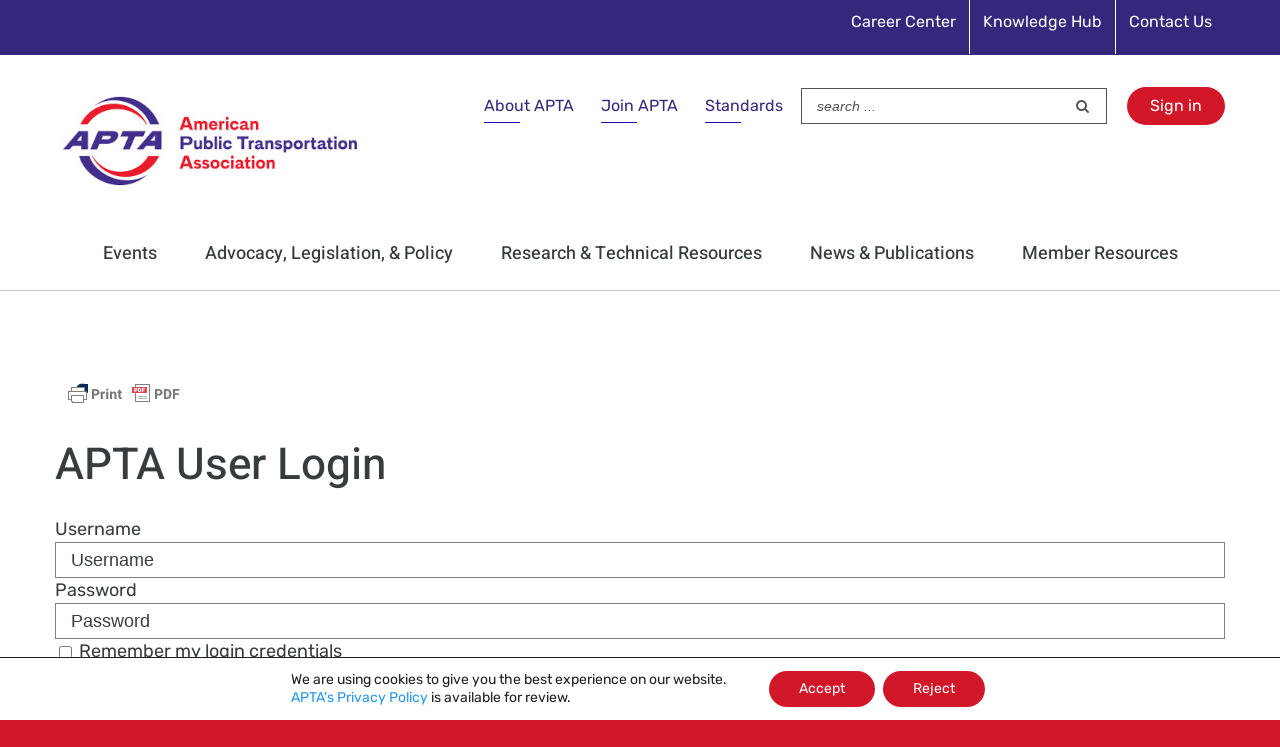

--- FILE ---
content_type: text/css; charset=UTF-8
request_url: https://www.apta.com/wp-content/themes/Avada-Child-Theme/style.css?ver=6.9
body_size: 1119
content:
/*
Theme Name: Avada Child
Description: Child theme for Avada theme
Author: ThemeFusion
Author URI: https://theme-fusion.com
Template: Avada
Version: 1.0.0
Text Domain:  Avada
*/

/* ------------ GLOBAL --------------- */
p a {text-decoration:underline;}
p a:hover, h1 a:hover, h2 a:hover, h3 a:hover, h4 a:hover, h5 a:hover, h6 a:hover {color:#d21729 !important;}
.fusion-button-wrapper a.fusion-button {margin-bottom:27px;}
.post-content p {margin-bottom:1.5em;}
.fusion-button.button-flat:hover {box-shadow: 0px 5px 13px rgba(1,1,1,.35)!important;}
.button-xlarge {line-height:1.428571429 !important; padding: 10px 35px !important;}
.fusion-button.button-flat:hover {box-shadow: 0px 5px 13px rgba(1,1,1,.35)!important;}


/* ------------ HEADER --------------- */
li.underline {display: inline; margin-left:20px;}
li.underline > a {text-decoration: none !important; font-weight:400 !important; color: #3400ae;}
.list-inline {font-family: 'Rubik', sans-serif; font-weight:normal; font-size: 16px; color: #fff;}
li.underline a:hover, li.underline a:focus {color: #3400ae; text-decoration: underline;}
.underline {position: relative; margin: 3px;}
.underline:after {content: ""; position: absolute; left: 0; bottom: -8px; height: 1px; background-color: #3400ae; width: 36px; transition: width 0.25s;}
.underline:hover, .underline:focus, .underline:active {/* cursor: pointer;*/}
.underline:hover:after,
.underline:focus:after,
.underline:active:after {width: 100%;}

select#state-select {background:#000000; border: 1px solid white; color:#ffffff; font-family: 'Rubik', sans-serif; font-weight:normal; font-size: 16px; margin-left:16px; padding:0; line-height:0;}

.fusion-search-form-content {width:220px; height:36px; border:1px #555555 solid; background-color:#ffffff;}
.fusion-search-submit.searchsubmit {background-color:#ffffff !important;}
.searchform .fusion-search-form-content .fusion-search-button input[type=submit] {color:#555555 !important; font-size:14px !important; margin-right:6px;}
input.s {border:none !important;}
input.s::placeholder {color:#555555 !important; font-style:italic !important; text-transform:lowercase; font-size:14px;}
.fusion-logo {align-items: flex-start !important;}
.APTA-signin {order:3 !important; margin-left:20px;}
.APTA-signin .button-medium {font-size:16px !important;}
.fusion-header-tagline {order:0 !important;}
.fusion-secondary-menu-search {order:2 !important;}
.fusion-secondary-main-menu {border-bottom: solid 1px #cccccc !important;}

.sub-menu {border:solid thin #cccccc !important; border-color: rgba(0, 0, 0, 0.15) !important; padding-top: 6px !important; padding-bottom: 6px !important;}
.sub-menu a {font-family: 'Heebo', sans-serif !important; font-weight: 500 !important;}
#menu-main .fusion-bar-highlight {padding-top:3px !important; padding-bottom:3px !important;}
.fusion-main-menu .fusion-dropdown-menu .sub-menu li a {padding-top:3px !important; padding-bottom:3px !important;}
.fusion-main-menu .fusion-dropdown-menu .sub-menu li a:hover {background-color:rgba(1,1,1,0.03);}

.fusion-page-title-bar {margin-top:44px;}
.fusion-breadcrumbs a {color:#373d3f !important;}
.fusion-breadcrumb-sep {color:#cccccc;}
.fusion-page-title-wrapper {display:block !important;}
.fusion-page-title-captions {text-align: left !important; margin-top:2em;}

/* ------------ HOME --------------- */
#home-newsfeed p, #home-newsfeed h2, #home-newsfeed  h3 {font-family: 'Heebo', sans-serif !important; color:#ffffff !important;}
#home-newsfeed h2 {font-size:28px !important; font-weight:700 !important; margin-bottom:4px !important;}
#home-newsfeed h3 {font-size:24px !important; font-weight:500 !important; margin:0 0 12px 0;}
#home-newsfeed p {font-size:18px !important; font-weight:400 !important;}
#home-newsfeed hr {border: 0; height: 0; border-top: 1px solid rgba(0, 0, 0, 0.1); border-bottom: 1px solid rgba(255, 255, 255, 0.3);}
#home-newsfeed a {color:#2596F0; text-decoration:underline;}
#home-newsfeed a:hover {text-decoration:none;}
.fusion-post-content-container p {font-family: 'Rubik', sans-serif; color:#373d3f; font-size:18px;}

.fusion-content-boxes .content-wrapper-background {padding:0 0 20px !important; border:thin solid #cccccc;}
.content-box-heading {text-align: left !important; padding-left:20px !important; padding-right:20px !important;}
.content-box-column .content-container {text-align:left !important; padding-left:20px; padding-right:20px;}
.content-box-column .fusion-read-more {text-align:left !important; padding-left:20px; padding-right:20px;}

/* ------------ FOOTER --------------- */
.apta-subfooter {border-top: thin solid #808080;}
.apta-subfooter-address {font-family: 'Rubik', sans-serif; color:#373d3f; font-size:18px;}
.apta-subfooter-address p {margin-bottom:0px;}
.apta-subfooter .fusion-button-text {font-size:18px;}
#apta-subfooter .fusion-button {margin-top:30px;}
.fusion-footer li a {padding:2px 0 !important; font-weight:400 !important}
.fusion-footer li a:hover {text-decoration:underline; font-weight:400 !important;}
.fusion-footer .widget-title {margin-bottom:6px !important; text-transform:none; line-height:1.2 !important;}
.footer-social {margin-top:40px;}
.footer-social a {font-size:29px; padding: 0 10px;}

/* ------------ CUSTOM POST TYPES --------------- */
.testimony_letters-template-default .fusion-page-title-bar, .press_releases-template-default .fusion-page-title-bar, .legislative_updates-template-default .fusion-page-title-bar {display:none;}

/* ------------ SIDEBARS --------------- */
.widget_text, .widget_text .heading h4 {color:#ffffff !important;}
.widget_text a {color:#ffffff !important;}
.widget_text a:hover {color:#ffffff !important;}
td .ms-WPHeaderTdSelection, td .ms-WPHeaderTdMenu, td .ms-wpTdSpace {display:none !important;}

/* ------------ MOBILE --------------- */
@media only screen and (min-width: 801px) {
	.apta-mobile-show {display:none !important;}
}

@media only screen and (max-width: 880px) {
	.fusion-header-tagline {display:none !important;}
}

@media only screen and (max-width: 800px) {
    .fusion-secondary-header .fusion-row {display:none !important;}
	.fusion-header-tagline {display:none !important;}
	#apta-subfooter .fusion-button-wrapper.fusion-aligncenter {text-align:left !important;}
	.fusion-header-content-3-wrapper {float:right !important; margin-top:-36px; text-align: right !important;}
	.APTA-signin {margin-left: 0px;}
}

#nfsigninbtn:hover{
	color: #ffffff !important;;
}
#iwanttovisit  {
	color: #0a0a0a;
}
#loadingGIF{
	display: none;
 }

--- FILE ---
content_type: text/css; charset=UTF-8
request_url: https://www.apta.com/wp-content/themes/Avada-Child-Theme/assets/css/login-page.css?ver=6.9
body_size: -604
content:
/*
* Place login page CSS here
*/

--- FILE ---
content_type: application/javascript; charset=UTF-8
request_url: https://www.apta.com/wp-content/themes/Avada-Child-Theme/assets/js/ajax-login-script.js?ver=6.9
body_size: -55
content:
jQuery(document).ready(function($) {

    $('#btn_nf_login').on('click',function(e){

    });

    // Perform AJAX login on form submit
    $('#btn_nf_login').on('click', function(e) {
        e.preventDefault();
        $('#btn_nf_login').attr("disabled", "disabled");
        $('#nfsso_loginform p.status').show().text(ajax_login_object.loadingmessage);
        var returnURLParam = ajax_login_object.returnUrlParam;
        $('#loadingGIF').show();
        $('#ssousercreds').hide();

        var param = {};

        param['action'] = 'ajaxlogin';
        param['username'] = $('#nfsso_loginform #username').val();
        param['password'] = $('#nfsso_loginform #password').val();
        param['nfssosecurity'] = $('#nfsso_loginform #nfssosecurity').val();
        param[returnURLParam] = $('#SSOReturnUrl').val();
        param['iwanttovisit'] = $('#iwanttovisit').val();


        $.ajax({
            type: 'POST',
            dataType: 'json',
            url: ajax_login_object.ajaxurl,
            data: param,
            success: function(data) {

                $('#btn_nf_login').removeAttr("disabled");
                $('#nfsso_loginform p.status').text(data.message);

                if (data.message.search(/Authentication failed!/) === 0) {
                    $('#loadingGIF').hide();
                    $('#ssousercreds').show();
                }

                if (data.loggedin == true) {
                    document.location.href = data.redirectUrl;
                }
            }
        });

    });

});

--- FILE ---
content_type: application/javascript; charset=UTF-8
request_url: https://www.apta.com/wp-content/themes/Avada-Child-Theme/assets/js/login-page.js?ver=1.1
body_size: -431
content:
jQuery(document).ready(function($) {
    $('#nfsso_loginform input[type="text"]').attr('placeholder', 'Username');
    $('#nfsso_loginform input[type="password"]').attr('placeholder', 'Password');

    $('#nfsso_loginform label[for="user_login"]').contents().filter(function() {
        return this.nodeType === 3;
    }).remove();
    $('#nfsso_loginform label[for="user_pass"]').contents().filter(function() {
        return this.nodeType === 3;
    }).remove();

    $('input[type="checkbox"]').click(function() {
        $(this+':checked').parent('label').css("background-position","0px -20px");
        $(this).not(':checked').parent('label').css("background-position","0px 0px");
    });

});